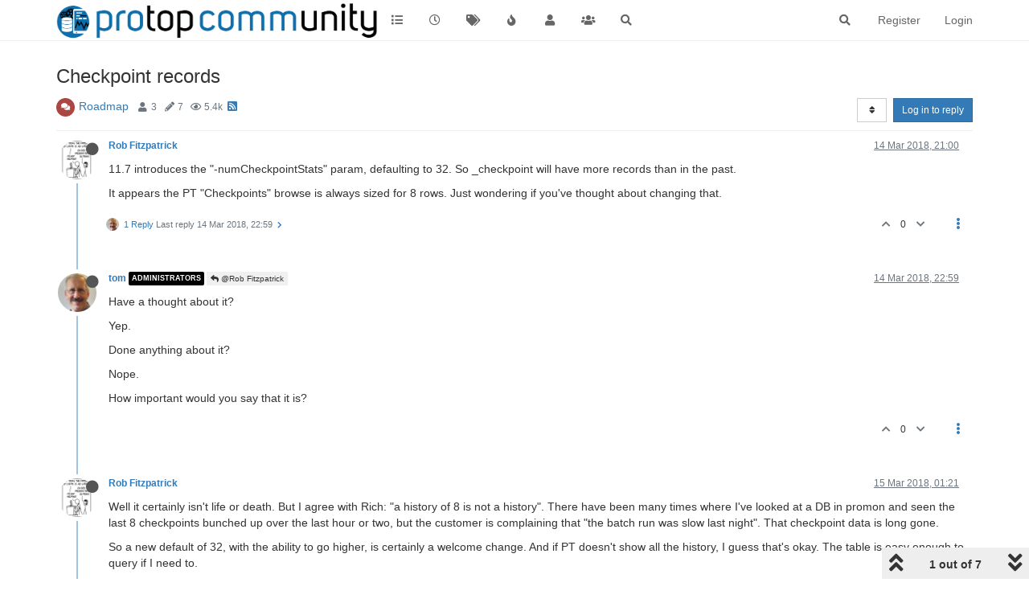

--- FILE ---
content_type: text/html; charset=utf-8
request_url: https://community.wss.com/topic/14/checkpoint-records/1
body_size: 72850
content:
<!DOCTYPE html>
<html lang="en-GB" data-dir="ltr" style="direction: ltr;"  >
<head>
	<title>Checkpoint records | ProTop Community</title>
	<meta name="viewport" content="width&#x3D;device-width, initial-scale&#x3D;1.0" />
	<meta name="content-type" content="text/html; charset=UTF-8" />
	<meta name="apple-mobile-web-app-capable" content="yes" />
	<meta name="mobile-web-app-capable" content="yes" />
	<meta property="og:site_name" content="ProTop Community" />
	<meta name="msapplication-badge" content="frequency=30; polling-uri=https://community.wss.com/sitemap.xml" />
	<meta name="theme-color" content="#ffffff" />
	<meta name="keywords" content="protop openedge db" />
	<meta name="msapplication-square150x150logo" content="/assets/uploads/system/site-logo.png?v=1518723504945" />
	<meta name="title" content="Checkpoint records" />
	<meta name="description" content="11.7 introduces the &quot;-numCheckpointStats&quot; param, defaulting to 32.  So _checkpoint will have more records than in the past. It appears the PT &quot;Checkpoints&quot; browse is always sized for 8 rows.  Just wondering if you&#x27;ve thought about changing that. " />
	<meta property="og:title" content="Checkpoint records" />
	<meta property="og:description" content="11.7 introduces the &quot;-numCheckpointStats&quot; param, defaulting to 32.  So _checkpoint will have more records than in the past. It appears the PT &quot;Checkpoints&quot; browse is always sized for 8 rows.  Just wondering if you&#x27;ve thought about changing that. " />
	<meta property="og:type" content="article" />
	<meta property="article:published_time" content="2018-03-14T21:00:32.609Z" />
	<meta property="article:modified_time" content="2018-09-04T11:40:42.439Z" />
	<meta property="article:section" content="Roadmap" />
	<meta property="og:image" content="https://community.wss.com/assets/uploads/profile/10-profileavatar.png" />
	<meta property="og:image:url" content="https://community.wss.com/assets/uploads/profile/10-profileavatar.png" />
	<meta property="og:image" content="https://community.wss.com/assets/uploads/system/site-logo.png?v=1518723504945" />
	<meta property="og:image:url" content="https://community.wss.com/assets/uploads/system/site-logo.png?v=1518723504945" />
	<meta property="og:image:width" content="1130" />
	<meta property="og:image:height" content="132" />
	<meta property="og:url" content="https://community.wss.com/topic/14/checkpoint-records/1" />
	
	<link rel="stylesheet" type="text/css" href="/assets/client.css?v=cg5jembuhoa" />
	<link rel="icon" type="image/x-icon" href="/assets/uploads/system/favicon.ico?v&#x3D;cg5jembuhoa" />
	<link rel="manifest" href="/manifest.webmanifest" crossorigin="use-credentials" />
	<link rel="search" type="application/opensearchdescription+xml" title="ProTop Community" href="/osd.xml" />
	<link rel="apple-touch-icon" href="/assets/uploads/system/touchicon-orig.png" />
	<link rel="icon" sizes="36x36" href="/assets/uploads/system/touchicon-36.png" />
	<link rel="icon" sizes="48x48" href="/assets/uploads/system/touchicon-48.png" />
	<link rel="icon" sizes="72x72" href="/assets/uploads/system/touchicon-72.png" />
	<link rel="icon" sizes="96x96" href="/assets/uploads/system/touchicon-96.png" />
	<link rel="icon" sizes="144x144" href="/assets/uploads/system/touchicon-144.png" />
	<link rel="icon" sizes="192x192" href="/assets/uploads/system/touchicon-192.png" />
	<link rel="prefetch" href="/assets/src/modules/composer.js?v&#x3D;cg5jembuhoa" />
	<link rel="prefetch" href="/assets/src/modules/composer/uploads.js?v&#x3D;cg5jembuhoa" />
	<link rel="prefetch" href="/assets/src/modules/composer/drafts.js?v&#x3D;cg5jembuhoa" />
	<link rel="prefetch" href="/assets/src/modules/composer/tags.js?v&#x3D;cg5jembuhoa" />
	<link rel="prefetch" href="/assets/src/modules/composer/categoryList.js?v&#x3D;cg5jembuhoa" />
	<link rel="prefetch" href="/assets/src/modules/composer/resize.js?v&#x3D;cg5jembuhoa" />
	<link rel="prefetch" href="/assets/src/modules/composer/autocomplete.js?v&#x3D;cg5jembuhoa" />
	<link rel="prefetch" href="/assets/templates/composer.tpl?v&#x3D;cg5jembuhoa" />
	<link rel="prefetch" href="/assets/language/en-GB/topic.json?v&#x3D;cg5jembuhoa" />
	<link rel="prefetch" href="/assets/language/en-GB/modules.json?v&#x3D;cg5jembuhoa" />
	<link rel="prefetch" href="/assets/language/en-GB/tags.json?v&#x3D;cg5jembuhoa" />
	<link rel="prefetch stylesheet" href="/plugins/nodebb-plugin-markdown/styles/railscasts.css" />
	<link rel="prefetch" href="/assets/src/modules/highlight.js?v&#x3D;cg5jembuhoa" />
	<link rel="prefetch" href="/assets/language/en-GB/markdown.json?v&#x3D;cg5jembuhoa" />
	<link rel="stylesheet" href="/plugins/nodebb-plugin-emoji/emoji/styles.css?v&#x3D;cg5jembuhoa" />
	<link rel="canonical" href="https://community.wss.com/topic/14/checkpoint-records" />
	<link rel="alternate" type="application/rss+xml" href="/topic/14.rss" />
	<link rel="up" href="https://community.wss.com/category/5/roadmap" />
	

	<script>
		var config = JSON.parse('{"relative_path":"","upload_url":"/assets/uploads","assetBaseUrl":"/assets","siteTitle":"ProTop Community","browserTitle":"ProTop Community","titleLayout":"&#123;pageTitle&#125; | &#123;browserTitle&#125;","showSiteTitle":false,"maintenanceMode":false,"minimumTitleLength":8,"maximumTitleLength":255,"minimumPostLength":2,"maximumPostLength":32767,"minimumTagsPerTopic":0,"maximumTagsPerTopic":5,"minimumTagLength":3,"maximumTagLength":15,"undoTimeout":10000,"useOutgoingLinksPage":false,"allowGuestHandles":false,"allowTopicsThumbnail":false,"usePagination":false,"disableChat":false,"disableChatMessageEditing":false,"maximumChatMessageLength":1000,"socketioTransports":["polling","websocket"],"socketioOrigins":"https://community.wss.com:*","websocketAddress":"","maxReconnectionAttempts":5,"reconnectionDelay":1500,"topicsPerPage":20,"postsPerPage":20,"maximumFileSize":2048,"theme:id":"nodebb-theme-persona","theme:src":"","defaultLang":"en-GB","userLang":"en-GB","loggedIn":false,"uid":-1,"cache-buster":"v=cg5jembuhoa","topicPostSort":"oldest_to_newest","categoryTopicSort":"oldest_to_newest","csrf_token":false,"searchEnabled":true,"searchDefaultInQuick":"titles","bootswatchSkin":"","enablePostHistory":true,"timeagoCutoff":30,"timeagoCodes":["af","am","ar","az-short","az","be","bg","bs","ca","cs","cy","da","de-short","de","dv","el","en-short","en","es-short","es","et","eu","fa-short","fa","fi","fr-short","fr","gl","he","hr","hu","hy","id","is","it-short","it","ja","jv","ko","ky","lt","lv","mk","nl","no","pl","pt-br-short","pt-br","pt-short","pt","ro","rs","ru","rw","si","sk","sl","sq","sr","sv","th","tr-short","tr","uk","ur","uz","vi","zh-CN","zh-TW"],"cookies":{"enabled":false,"message":"[[global:cookies.message]]","dismiss":"[[global:cookies.accept]]","link":"[[global:cookies.learn_more]]","link_url":"https:&#x2F;&#x2F;www.cookiesandyou.com"},"thumbs":{"size":512},"iconBackgrounds":["#f44336","#e91e63","#9c27b0","#673ab7","#3f51b5","#2196f3","#009688","#1b5e20","#33691e","#827717","#e65100","#ff5722","#795548","#607d8b"],"acpLang":"en-GB","topicSearchEnabled":false,"hideSubCategories":false,"hideCategoryLastPost":false,"enableQuickReply":false,"composer-default":{},"markdown":{"highlight":1,"highlightLinesLanguageList":[],"theme":"railscasts.css"},"emojiCustomFirst":false,"spam-be-gone":{}}');
		var app = {
			user: JSON.parse('{"uid":0,"username":"Guest","displayname":"Guest","userslug":"","fullname":"Guest","email":"","icon:text":"?","icon:bgColor":"#aaa","groupTitle":"","groupTitleArray":[],"status":"offline","reputation":0,"email:confirmed":false,"unreadData":{"":{},"new":{},"watched":{},"unreplied":{}},"isAdmin":false,"isGlobalMod":false,"isMod":false,"privileges":{"chat":false,"upload:post:image":false,"upload:post:file":false,"signature":false,"invite":false,"group:create":false,"search:content":false,"search:users":false,"search:tags":false,"view:users":true,"view:tags":true,"view:groups":true,"local:login":false,"ban":false,"view:users:info":false},"timeagoCode":"en","offline":true,"isEmailConfirmSent":false}')
		};
	</script>

	
	
</head>

<body class="page-topic page-topic-14 page-topic-checkpoint-records page-topic-category-5 page-topic-category-roadmap parent-category-5 page-status-200 user-guest skin-noskin">
	<nav id="menu" class="slideout-menu hidden">
		<div class="menu-profile">
	
</div>

<section class="menu-section" data-section="navigation">
	<h3 class="menu-section-title">Navigation</h3>
	<ul class="menu-section-list"></ul>
</section>


	</nav>
	<nav id="chats-menu" class="slideout-menu hidden">
		
	</nav>

	<main id="panel" class="slideout-panel">
		<nav class="navbar navbar-default navbar-fixed-top header" id="header-menu" component="navbar">
			<div class="container">
							<div class="navbar-header">
				<button type="button" class="navbar-toggle pull-left" id="mobile-menu">
					<span component="notifications/icon" class="notification-icon fa fa-fw fa-bell-o unread-count" data-content="0"></span>
					<i class="fa fa-lg fa-fw fa-bars"></i>
				</button>
				<button type="button" class="navbar-toggle hidden" id="mobile-chats">
					<span component="chat/icon" class="notification-icon fa fa-fw fa-comments unread-count" data-content="0"></span>
					<i class="fa fa-lg fa-comment-o"></i>
				</button>

				
				<a href="/">
					<img alt="" class=" forum-logo" src="/assets/uploads/system/site-logo.png?v=1518723504945?v=cg5jembuhoa" />
				</a>
				
				

				<div component="navbar/title" class="visible-xs hidden">
					<span></span>
				</div>
			</div>

			<div id="nav-dropdown" class="hidden-xs">
				
				
				<ul id="logged-out-menu" class="nav navbar-nav navbar-right">
					
					<li>
						<a href="/register">
							<i class="fa fa-pencil fa-fw hidden-sm hidden-md hidden-lg"></i>
							<span>Register</span>
						</a>
					</li>
					
					<li>
						<a href="/login">
							<i class="fa fa-sign-in fa-fw hidden-sm hidden-md hidden-lg"></i>
							<span>Login</span>
						</a>
					</li>
				</ul>
				
				
				<ul class="nav navbar-nav navbar-right">
					<li>
						<form id="search-form" class="navbar-form navbar-right hidden-xs" role="search" method="GET">
							<button id="search-button" type="button" class="btn btn-link"><i class="fa fa-search fa-fw" title="Search"></i></button>
							<div class="hidden" id="search-fields">
								<div class="form-group">
									<input autocomplete="off" type="text" class="form-control" placeholder="Search" name="query" value="">
									<a href="#"><i class="fa fa-gears fa-fw advanced-search-link"></i></a>
								</div>
								<button type="submit" class="btn btn-default hide">Search</button>
							</div>
						</form>
						<div id="quick-search-container" class="quick-search-container hidden">
							<div class="checkbox filter-category">
								<label>
									<input type="checkbox" checked><span class="name"></span>
								</label>
							</div>
							<div class="text-center loading-indicator"><i class="fa fa-spinner fa-spin"></i></div>
							<div class="quick-search-results-container"></div>
						</div>
					</li>
					<li class="visible-xs" id="search-menu">
						<a href="/search">
							<i class="fa fa-search fa-fw"></i> Search
						</a>
					</li>
				</ul>
				

				<ul class="nav navbar-nav navbar-right hidden-xs">
					<li>
						<a href="#" id="reconnect" class="hide" title="Looks like your connection to ProTop Community was lost, please wait while we try to reconnect.">
							<i class="fa fa-check"></i>
						</a>
					</li>
				</ul>

				<ul id="main-nav" class="nav navbar-nav">
					
					
					<li class="">
						<a class="navigation-link" href="&#x2F;categories" title="Categories" >
							
							<i class="fa fa-fw fa-list" data-content=""></i>
							

							
							<span class="visible-xs-inline">Categories</span>
							
						</a>
					</li>
					
					
					
					<li class="">
						<a class="navigation-link" href="&#x2F;recent" title="Recent" >
							
							<i class="fa fa-fw fa-clock-o" data-content=""></i>
							

							
							<span class="visible-xs-inline">Recent</span>
							
						</a>
					</li>
					
					
					
					<li class="">
						<a class="navigation-link" href="&#x2F;tags" title="Tags" >
							
							<i class="fa fa-fw fa-tags" data-content=""></i>
							

							
							<span class="visible-xs-inline">Tags</span>
							
						</a>
					</li>
					
					
					
					<li class="">
						<a class="navigation-link" href="&#x2F;popular" title="Popular" >
							
							<i class="fa fa-fw fa-fire" data-content=""></i>
							

							
							<span class="visible-xs-inline">Popular</span>
							
						</a>
					</li>
					
					
					
					<li class="">
						<a class="navigation-link" href="&#x2F;users" title="Users" >
							
							<i class="fa fa-fw fa-user" data-content=""></i>
							

							
							<span class="visible-xs-inline">Users</span>
							
						</a>
					</li>
					
					
					
					<li class="">
						<a class="navigation-link" href="&#x2F;groups" title="Groups" >
							
							<i class="fa fa-fw fa-group" data-content=""></i>
							

							
							<span class="visible-xs-inline">Groups</span>
							
						</a>
					</li>
					
					
					
					<li class="">
						<a class="navigation-link" href="&#x2F;search" title="Search" >
							
							<i class="fa fa-fw fa-search" data-content=""></i>
							

							
							<span class="visible-xs-inline">Search</span>
							
						</a>
					</li>
					
					
				</ul>

				
			</div>

			</div>
		</nav>
		<div class="container" id="content">
		<noscript>
    <div class="alert alert-danger">
        <p>
            Your browser does not seem to support JavaScript. As a result, your viewing experience will be diminished, and you have been placed in <strong>read-only mode</strong>.
        </p>
        <p>
            Please download a browser that supports JavaScript, or enable it if it's disabled (i.e. NoScript).
        </p>
    </div>
</noscript>
		
<div data-widget-area="header">
	
</div>
<div class="row">
	<div class="topic col-lg-12">
		<div class="topic-header">
			<h1 component="post/header" class="" itemprop="name">
				<span class="topic-title" component="topic/title">
					<span component="topic/labels">
						<i component="topic/scheduled" class="fa fa-clock-o hidden" title="Scheduled"></i>
						<i component="topic/pinned" class="fa fa-thumb-tack hidden" title="Pinned"></i>
						<i component="topic/locked" class="fa fa-lock hidden" title="Locked"></i>
						<i class="fa fa-arrow-circle-right hidden" title="Moved"></i>
						
					</span>
					Checkpoint records
				</span>
			</h1>

			<div class="topic-info clearfix">
				<div class="category-item inline-block">
					<div role="presentation" class="icon pull-left" style="background-color: #AB4642; color: #ffffff;">
						<i class="fa fa-fw fa-comments"></i>
					</div>
					<a href="/category/5/roadmap">Roadmap</a>
				</div>

				<div class="tags tag-list inline-block hidden-xs">
					
				</div>
				<div class="inline-block hidden-xs">
					<div class="stats text-muted">
	<i class="fa fa-fw fa-user" title="Posters"></i>
	<span title="3" class="human-readable-number">3</span>
</div>
<div class="stats text-muted">
	<i class="fa fa-fw fa-pencil" title="Posts"></i>
	<span component="topic/post-count" title="7" class="human-readable-number">7</span>
</div>
<div class="stats text-muted">
	<i class="fa fa-fw fa-eye" title="Views"></i>
	<span class="human-readable-number" title="5358">5358</span>
</div>
				</div>
				
				<a class="hidden-xs" target="_blank" href="/topic/14.rss"><i class="fa fa-rss-square"></i></a>
				
				<div component="topic/browsing-users" class="inline-block hidden-xs">
	
</div>

				<div class="topic-main-buttons pull-right inline-block">
	<span class="loading-indicator btn pull-left hidden" done="0">
		<span class="hidden-xs">Loading More Posts</span> <i class="fa fa-refresh fa-spin"></i>
	</span>

	

	

	<div title="Sort by" class="btn-group bottom-sheet hidden-xs" component="thread/sort">
	<button class="btn btn-sm btn-default dropdown-toggle" data-toggle="dropdown" type="button">
	<span><i class="fa fa-fw fa-sort"></i></span></button>
	<ul class="dropdown-menu dropdown-menu-right">
		<li><a href="#" class="oldest_to_newest" data-sort="oldest_to_newest"><i class="fa fa-fw"></i> Oldest to Newest</a></li>
		<li><a href="#" class="newest_to_oldest" data-sort="newest_to_oldest"><i class="fa fa-fw"></i> Newest to Oldest</a></li>
		<li><a href="#" class="most_votes" data-sort="most_votes"><i class="fa fa-fw"></i> Most Votes</a></li>
	</ul>
</div>


	<div class="inline-block">
	
	</div>
	<div component="topic/reply/container" class="btn-group action-bar bottom-sheet hidden">
	<a href="/compose?tid=14&title=Checkpoint records" class="btn btn-sm btn-primary" component="topic/reply" data-ajaxify="false" role="button"><i class="fa fa-reply visible-xs-inline"></i><span class="visible-sm-inline visible-md-inline visible-lg-inline"> Reply</span></a>
	<button type="button" class="btn btn-sm btn-primary dropdown-toggle" data-toggle="dropdown">
		<span class="caret"></span>
	</button>
	<ul class="dropdown-menu pull-right" role="menu">
		<li><a href="#" component="topic/reply-as-topic">Reply as topic</a></li>
	</ul>
</div>




<a component="topic/reply/guest" href="/login" class="btn btn-sm btn-primary">Log in to reply</a>


</div>

			</div>
		</div>
		

		
		<div component="topic/deleted/message" class="alert alert-warning hidden clearfix">
    <span class="pull-left">This topic has been deleted. Only users with topic management privileges can see it.</span>
    <span class="pull-right">
        
    </span>
</div>
		

		<ul component="topic" class="posts timeline" data-tid="14" data-cid="5">
			
				<li component="post" class="  topic-owner-post" data-index="0" data-pid="48" data-uid="10" data-timestamp="1521061232609" data-username="Rob Fitzpatrick" data-userslug="rob-fitzpatrick" itemscope itemtype="http://schema.org/Comment">
					<a component="post/anchor" data-index="0" id="0"></a>

					<meta itemprop="datePublished" content="2018-03-14T21:00:32.609Z">
					<meta itemprop="dateModified" content="">

					<div class="clearfix post-header">
	<div class="icon pull-left">
		<a href="/user/rob-fitzpatrick">
			<img class="avatar  avatar-sm2x avatar-rounded" alt="Rob Fitzpatrick" title="Rob Fitzpatrick" data-uid="10" loading="lazy" component="user/picture" src="/assets/uploads/profile/10-profileavatar.png" style="" />
			<i component="user/status" class="fa fa-circle status offline" title="Offline"></i>
		</a>
	</div>

	<small class="pull-left">
		<strong>
			<a href="/user/rob-fitzpatrick" itemprop="author" data-username="Rob Fitzpatrick" data-uid="10">Rob Fitzpatrick</a>
		</strong>

		

		

		<span class="visible-xs-inline-block visible-sm-inline-block visible-md-inline-block visible-lg-inline-block">
			

			<span>
				
			</span>
		</span>

	</small>
	<small class="pull-right">
		<span class="bookmarked"><i class="fa fa-bookmark-o"></i></span>
	</small>
	<small class="pull-right">
		<i component="post/edit-indicator" class="fa fa-pencil-square edit-icon hidden"></i>

		<small data-editor="" component="post/editor" class="hidden">last edited by  <span class="timeago" title=""></span></small>

		<span class="visible-xs-inline-block visible-sm-inline-block visible-md-inline-block visible-lg-inline-block">
			<a class="permalink" href="/post/48"><span class="timeago" title="2018-03-14T21:00:32.609Z"></span></a>
		</span>
	</small>
</div>

<br />

<div class="content" component="post/content" itemprop="text">
	<p dir="auto">11.7 introduces the "-numCheckpointStats" param, defaulting to 32.  So _checkpoint will have more records than in the past.</p>
<p dir="auto">It appears the PT "Checkpoints" browse is always sized for 8 rows.  Just wondering if you've thought about changing that.</p>

</div>

<div class="post-footer">
	

	<div class="clearfix">
	
	<a component="post/reply-count" data-target-component="post/replies/container" href="#" class="threaded-replies no-select pull-left ">
		<span component="post/reply-count/avatars" class="avatars ">
			
			<img class="avatar  avatar-xs avatar-rounded" alt="tom" title="tom" data-uid="3" loading="lazy" component="avatar/picture" src="/assets/uploads/profile/3-profileavatar.png" style="" />
			
		</span>

		<span class="replies-count" component="post/reply-count/text" data-replies="1">1 Reply</span>
		<span class="replies-last hidden-xs">Last reply <span class="timeago" title="2018-03-14T22:59:41.715Z"></span></span>

		<i class="fa fa-fw fa-chevron-right" component="post/replies/open"></i>
		<i class="fa fa-fw fa-chevron-down hidden" component="post/replies/close"></i>
		<i class="fa fa-fw fa-spin fa-spinner hidden" component="post/replies/loading"></i>
	</a>
	

	<small class="pull-right">
		<span class="post-tools">
			<a component="post/reply" href="#" class="no-select hidden">Reply</a>
			<a component="post/quote" href="#" class="no-select hidden">Quote</a>
		</span>

		
		<span class="votes">
			<a component="post/upvote" href="#" class="">
				<i class="fa fa-chevron-up"></i>
			</a>

			<span component="post/vote-count" data-votes="0">0</span>

			
			<a component="post/downvote" href="#" class="">
				<i class="fa fa-chevron-down"></i>
			</a>
			
		</span>
		

		<span component="post/tools" class="dropdown moderator-tools bottom-sheet ">
	<a href="#" data-toggle="dropdown" data-ajaxify="false"><i class="fa fa-fw fa-ellipsis-v"></i></a>
	<ul class="dropdown-menu dropdown-menu-right" role="menu"></ul>
</span>

	</small>
	</div>
	<div component="post/replies/container"></div>
</div>
				</li>
				
			
				<li component="post" class="  " data-index="1" data-pid="49" data-uid="3" data-timestamp="1521068381715" data-username="tom" data-userslug="tom" itemscope itemtype="http://schema.org/Comment">
					<a component="post/anchor" data-index="1" id="1"></a>

					<meta itemprop="datePublished" content="2018-03-14T22:59:41.715Z">
					<meta itemprop="dateModified" content="">

					<div class="clearfix post-header">
	<div class="icon pull-left">
		<a href="/user/tom">
			<img class="avatar  avatar-sm2x avatar-rounded" alt="tom" title="tom" data-uid="3" loading="lazy" component="user/picture" src="/assets/uploads/profile/3-profileavatar.png" style="" />
			<i component="user/status" class="fa fa-circle status offline" title="Offline"></i>
		</a>
	</div>

	<small class="pull-left">
		<strong>
			<a href="/user/tom" itemprop="author" data-username="tom" data-uid="3">tom</a>
		</strong>

		

<a href="/groups/administrators"><small class="label group-label inline-block" style="color:#ffffff;background-color: #000000;">administrators</small></a>



		

		<span class="visible-xs-inline-block visible-sm-inline-block visible-md-inline-block visible-lg-inline-block">
			
			<a component="post/parent" class="btn btn-xs btn-default hidden-xs" data-topid="48" href="/post/48"><i class="fa fa-reply"></i> @Rob Fitzpatrick</a>
			

			<span>
				
			</span>
		</span>

	</small>
	<small class="pull-right">
		<span class="bookmarked"><i class="fa fa-bookmark-o"></i></span>
	</small>
	<small class="pull-right">
		<i component="post/edit-indicator" class="fa fa-pencil-square edit-icon hidden"></i>

		<small data-editor="" component="post/editor" class="hidden">last edited by  <span class="timeago" title=""></span></small>

		<span class="visible-xs-inline-block visible-sm-inline-block visible-md-inline-block visible-lg-inline-block">
			<a class="permalink" href="/post/49"><span class="timeago" title="2018-03-14T22:59:41.715Z"></span></a>
		</span>
	</small>
</div>

<br />

<div class="content" component="post/content" itemprop="text">
	<p dir="auto">Have a thought about it?</p>
<p dir="auto">Yep.</p>
<p dir="auto">Done anything about it?</p>
<p dir="auto">Nope.</p>
<p dir="auto">How important would you say that it is?</p>

</div>

<div class="post-footer">
	

	<div class="clearfix">
	
	<a component="post/reply-count" data-target-component="post/replies/container" href="#" class="threaded-replies no-select pull-left hidden">
		<span component="post/reply-count/avatars" class="avatars ">
			
		</span>

		<span class="replies-count" component="post/reply-count/text" data-replies="0">1 Reply</span>
		<span class="replies-last hidden-xs">Last reply <span class="timeago" title=""></span></span>

		<i class="fa fa-fw fa-chevron-right" component="post/replies/open"></i>
		<i class="fa fa-fw fa-chevron-down hidden" component="post/replies/close"></i>
		<i class="fa fa-fw fa-spin fa-spinner hidden" component="post/replies/loading"></i>
	</a>
	

	<small class="pull-right">
		<span class="post-tools">
			<a component="post/reply" href="#" class="no-select hidden">Reply</a>
			<a component="post/quote" href="#" class="no-select hidden">Quote</a>
		</span>

		
		<span class="votes">
			<a component="post/upvote" href="#" class="">
				<i class="fa fa-chevron-up"></i>
			</a>

			<span component="post/vote-count" data-votes="0">0</span>

			
			<a component="post/downvote" href="#" class="">
				<i class="fa fa-chevron-down"></i>
			</a>
			
		</span>
		

		<span component="post/tools" class="dropdown moderator-tools bottom-sheet ">
	<a href="#" data-toggle="dropdown" data-ajaxify="false"><i class="fa fa-fw fa-ellipsis-v"></i></a>
	<ul class="dropdown-menu dropdown-menu-right" role="menu"></ul>
</span>

	</small>
	</div>
	<div component="post/replies/container"></div>
</div>
				</li>
				
			
				<li component="post" class="  topic-owner-post" data-index="2" data-pid="52" data-uid="10" data-timestamp="1521076906802" data-username="Rob Fitzpatrick" data-userslug="rob-fitzpatrick" itemscope itemtype="http://schema.org/Comment">
					<a component="post/anchor" data-index="2" id="2"></a>

					<meta itemprop="datePublished" content="2018-03-15T01:21:46.802Z">
					<meta itemprop="dateModified" content="">

					<div class="clearfix post-header">
	<div class="icon pull-left">
		<a href="/user/rob-fitzpatrick">
			<img class="avatar  avatar-sm2x avatar-rounded" alt="Rob Fitzpatrick" title="Rob Fitzpatrick" data-uid="10" loading="lazy" component="user/picture" src="/assets/uploads/profile/10-profileavatar.png" style="" />
			<i component="user/status" class="fa fa-circle status offline" title="Offline"></i>
		</a>
	</div>

	<small class="pull-left">
		<strong>
			<a href="/user/rob-fitzpatrick" itemprop="author" data-username="Rob Fitzpatrick" data-uid="10">Rob Fitzpatrick</a>
		</strong>

		

		

		<span class="visible-xs-inline-block visible-sm-inline-block visible-md-inline-block visible-lg-inline-block">
			

			<span>
				
			</span>
		</span>

	</small>
	<small class="pull-right">
		<span class="bookmarked"><i class="fa fa-bookmark-o"></i></span>
	</small>
	<small class="pull-right">
		<i component="post/edit-indicator" class="fa fa-pencil-square edit-icon hidden"></i>

		<small data-editor="" component="post/editor" class="hidden">last edited by  <span class="timeago" title=""></span></small>

		<span class="visible-xs-inline-block visible-sm-inline-block visible-md-inline-block visible-lg-inline-block">
			<a class="permalink" href="/post/52"><span class="timeago" title="2018-03-15T01:21:46.802Z"></span></a>
		</span>
	</small>
</div>

<br />

<div class="content" component="post/content" itemprop="text">
	<p dir="auto">Well it certainly isn't life or death.  But I agree with Rich: "a history of 8 is not a history".  There have been many times where I've looked at a DB in promon and seen the last 8 checkpoints bunched up over the last hour or two, but the customer is complaining that "the batch run was slow last night".  That checkpoint data is long gone.</p>
<p dir="auto">So a new default of 32, with the ability to go higher, is certainly a welcome change.  And if PT doesn't show all the history, I guess that's okay.  The table is easy enough to query if I need to.</p>

</div>

<div class="post-footer">
	

	<div class="clearfix">
	
	<a component="post/reply-count" data-target-component="post/replies/container" href="#" class="threaded-replies no-select pull-left ">
		<span component="post/reply-count/avatars" class="avatars ">
			
			<img class="avatar  avatar-xs avatar-rounded" alt="tom" title="tom" data-uid="3" loading="lazy" component="avatar/picture" src="/assets/uploads/profile/3-profileavatar.png" style="" />
			
		</span>

		<span class="replies-count" component="post/reply-count/text" data-replies="1">1 Reply</span>
		<span class="replies-last hidden-xs">Last reply <span class="timeago" title="2018-03-15T13:27:07.808Z"></span></span>

		<i class="fa fa-fw fa-chevron-right" component="post/replies/open"></i>
		<i class="fa fa-fw fa-chevron-down hidden" component="post/replies/close"></i>
		<i class="fa fa-fw fa-spin fa-spinner hidden" component="post/replies/loading"></i>
	</a>
	

	<small class="pull-right">
		<span class="post-tools">
			<a component="post/reply" href="#" class="no-select hidden">Reply</a>
			<a component="post/quote" href="#" class="no-select hidden">Quote</a>
		</span>

		
		<span class="votes">
			<a component="post/upvote" href="#" class="">
				<i class="fa fa-chevron-up"></i>
			</a>

			<span component="post/vote-count" data-votes="0">0</span>

			
			<a component="post/downvote" href="#" class="">
				<i class="fa fa-chevron-down"></i>
			</a>
			
		</span>
		

		<span component="post/tools" class="dropdown moderator-tools bottom-sheet ">
	<a href="#" data-toggle="dropdown" data-ajaxify="false"><i class="fa fa-fw fa-ellipsis-v"></i></a>
	<ul class="dropdown-menu dropdown-menu-right" role="menu"></ul>
</span>

	</small>
	</div>
	<div component="post/replies/container"></div>
</div>
				</li>
				
			
				<li component="post" class="  " data-index="3" data-pid="53" data-uid="3" data-timestamp="1521120427808" data-username="tom" data-userslug="tom" itemscope itemtype="http://schema.org/Comment">
					<a component="post/anchor" data-index="3" id="3"></a>

					<meta itemprop="datePublished" content="2018-03-15T13:27:07.808Z">
					<meta itemprop="dateModified" content="">

					<div class="clearfix post-header">
	<div class="icon pull-left">
		<a href="/user/tom">
			<img class="avatar  avatar-sm2x avatar-rounded" alt="tom" title="tom" data-uid="3" loading="lazy" component="user/picture" src="/assets/uploads/profile/3-profileavatar.png" style="" />
			<i component="user/status" class="fa fa-circle status offline" title="Offline"></i>
		</a>
	</div>

	<small class="pull-left">
		<strong>
			<a href="/user/tom" itemprop="author" data-username="tom" data-uid="3">tom</a>
		</strong>

		

<a href="/groups/administrators"><small class="label group-label inline-block" style="color:#ffffff;background-color: #000000;">administrators</small></a>



		

		<span class="visible-xs-inline-block visible-sm-inline-block visible-md-inline-block visible-lg-inline-block">
			
			<a component="post/parent" class="btn btn-xs btn-default hidden-xs" data-topid="52" href="/post/52"><i class="fa fa-reply"></i> @Rob Fitzpatrick</a>
			

			<span>
				
			</span>
		</span>

	</small>
	<small class="pull-right">
		<span class="bookmarked"><i class="fa fa-bookmark-o"></i></span>
	</small>
	<small class="pull-right">
		<i component="post/edit-indicator" class="fa fa-pencil-square edit-icon hidden"></i>

		<small data-editor="" component="post/editor" class="hidden">last edited by  <span class="timeago" title=""></span></small>

		<span class="visible-xs-inline-block visible-sm-inline-block visible-md-inline-block visible-lg-inline-block">
			<a class="permalink" href="/post/53"><span class="timeago" title="2018-03-15T13:27:07.808Z"></span></a>
		</span>
	</small>
</div>

<br />

<div class="content" component="post/content" itemprop="text">
	<p dir="auto">The ChUI ProTop is mostly focused on what is going on right now.  Historical data is presented on the web portal.</p>
<p dir="auto">Of course the portal doesn't currently have a lot of checkpoint oriented data.  I'd be interested in how you might want to visualize historical checkpoint data.</p>

</div>

<div class="post-footer">
	

	<div class="clearfix">
	
	<a component="post/reply-count" data-target-component="post/replies/container" href="#" class="threaded-replies no-select pull-left hidden">
		<span component="post/reply-count/avatars" class="avatars ">
			
		</span>

		<span class="replies-count" component="post/reply-count/text" data-replies="0">1 Reply</span>
		<span class="replies-last hidden-xs">Last reply <span class="timeago" title=""></span></span>

		<i class="fa fa-fw fa-chevron-right" component="post/replies/open"></i>
		<i class="fa fa-fw fa-chevron-down hidden" component="post/replies/close"></i>
		<i class="fa fa-fw fa-spin fa-spinner hidden" component="post/replies/loading"></i>
	</a>
	

	<small class="pull-right">
		<span class="post-tools">
			<a component="post/reply" href="#" class="no-select hidden">Reply</a>
			<a component="post/quote" href="#" class="no-select hidden">Quote</a>
		</span>

		
		<span class="votes">
			<a component="post/upvote" href="#" class="">
				<i class="fa fa-chevron-up"></i>
			</a>

			<span component="post/vote-count" data-votes="0">0</span>

			
			<a component="post/downvote" href="#" class="">
				<i class="fa fa-chevron-down"></i>
			</a>
			
		</span>
		

		<span component="post/tools" class="dropdown moderator-tools bottom-sheet ">
	<a href="#" data-toggle="dropdown" data-ajaxify="false"><i class="fa fa-fw fa-ellipsis-v"></i></a>
	<ul class="dropdown-menu dropdown-menu-right" role="menu"></ul>
</span>

	</small>
	</div>
	<div component="post/replies/container"></div>
</div>
				</li>
				
			
				<li component="post" class="  topic-owner-post" data-index="4" data-pid="54" data-uid="10" data-timestamp="1521129109459" data-username="Rob Fitzpatrick" data-userslug="rob-fitzpatrick" itemscope itemtype="http://schema.org/Comment">
					<a component="post/anchor" data-index="4" id="4"></a>

					<meta itemprop="datePublished" content="2018-03-15T15:51:49.459Z">
					<meta itemprop="dateModified" content="">

					<div class="clearfix post-header">
	<div class="icon pull-left">
		<a href="/user/rob-fitzpatrick">
			<img class="avatar  avatar-sm2x avatar-rounded" alt="Rob Fitzpatrick" title="Rob Fitzpatrick" data-uid="10" loading="lazy" component="user/picture" src="/assets/uploads/profile/10-profileavatar.png" style="" />
			<i component="user/status" class="fa fa-circle status offline" title="Offline"></i>
		</a>
	</div>

	<small class="pull-left">
		<strong>
			<a href="/user/rob-fitzpatrick" itemprop="author" data-username="Rob Fitzpatrick" data-uid="10">Rob Fitzpatrick</a>
		</strong>

		

		

		<span class="visible-xs-inline-block visible-sm-inline-block visible-md-inline-block visible-lg-inline-block">
			

			<span>
				
			</span>
		</span>

	</small>
	<small class="pull-right">
		<span class="bookmarked"><i class="fa fa-bookmark-o"></i></span>
	</small>
	<small class="pull-right">
		<i component="post/edit-indicator" class="fa fa-pencil-square edit-icon hidden"></i>

		<small data-editor="" component="post/editor" class="hidden">last edited by  <span class="timeago" title=""></span></small>

		<span class="visible-xs-inline-block visible-sm-inline-block visible-md-inline-block visible-lg-inline-block">
			<a class="permalink" href="/post/54"><span class="timeago" title="2018-03-15T15:51:49.459Z"></span></a>
		</span>
	</small>
</div>

<br />

<div class="content" component="post/content" itemprop="text">
	<p dir="auto">I think the key metrics are length (say, in minutes), buffers flushed, duration, and sync time.</p>
<p dir="auto">So that could be shown as four separate graphs.  Or, given the three-across layout of the portal, you could have a "Checkpoints" row with a graph for length, one for buffers flushed, and then a dual-axis graph for duration and sync time.</p>
<p dir="auto">I think the existing grafana graphs are appropriate for this data, as they are for the other metrics.</p>

</div>

<div class="post-footer">
	

	<div class="clearfix">
	
	<a component="post/reply-count" data-target-component="post/replies/container" href="#" class="threaded-replies no-select pull-left hidden">
		<span component="post/reply-count/avatars" class="avatars ">
			
		</span>

		<span class="replies-count" component="post/reply-count/text" data-replies="0">1 Reply</span>
		<span class="replies-last hidden-xs">Last reply <span class="timeago" title=""></span></span>

		<i class="fa fa-fw fa-chevron-right" component="post/replies/open"></i>
		<i class="fa fa-fw fa-chevron-down hidden" component="post/replies/close"></i>
		<i class="fa fa-fw fa-spin fa-spinner hidden" component="post/replies/loading"></i>
	</a>
	

	<small class="pull-right">
		<span class="post-tools">
			<a component="post/reply" href="#" class="no-select hidden">Reply</a>
			<a component="post/quote" href="#" class="no-select hidden">Quote</a>
		</span>

		
		<span class="votes">
			<a component="post/upvote" href="#" class="">
				<i class="fa fa-chevron-up"></i>
			</a>

			<span component="post/vote-count" data-votes="0">0</span>

			
			<a component="post/downvote" href="#" class="">
				<i class="fa fa-chevron-down"></i>
			</a>
			
		</span>
		

		<span component="post/tools" class="dropdown moderator-tools bottom-sheet ">
	<a href="#" data-toggle="dropdown" data-ajaxify="false"><i class="fa fa-fw fa-ellipsis-v"></i></a>
	<ul class="dropdown-menu dropdown-menu-right" role="menu"></ul>
</span>

	</small>
	</div>
	<div component="post/replies/container"></div>
</div>
				</li>
				
			
				<li component="post" class="  " data-index="5" data-pid="76" data-uid="3" data-timestamp="1521207712035" data-username="tom" data-userslug="tom" itemscope itemtype="http://schema.org/Comment">
					<a component="post/anchor" data-index="5" id="5"></a>

					<meta itemprop="datePublished" content="2018-03-16T13:41:52.035Z">
					<meta itemprop="dateModified" content="">

					<div class="clearfix post-header">
	<div class="icon pull-left">
		<a href="/user/tom">
			<img class="avatar  avatar-sm2x avatar-rounded" alt="tom" title="tom" data-uid="3" loading="lazy" component="user/picture" src="/assets/uploads/profile/3-profileavatar.png" style="" />
			<i component="user/status" class="fa fa-circle status offline" title="Offline"></i>
		</a>
	</div>

	<small class="pull-left">
		<strong>
			<a href="/user/tom" itemprop="author" data-username="tom" data-uid="3">tom</a>
		</strong>

		

<a href="/groups/administrators"><small class="label group-label inline-block" style="color:#ffffff;background-color: #000000;">administrators</small></a>



		

		<span class="visible-xs-inline-block visible-sm-inline-block visible-md-inline-block visible-lg-inline-block">
			

			<span>
				
			</span>
		</span>

	</small>
	<small class="pull-right">
		<span class="bookmarked"><i class="fa fa-bookmark-o"></i></span>
	</small>
	<small class="pull-right">
		<i component="post/edit-indicator" class="fa fa-pencil-square edit-icon hidden"></i>

		<small data-editor="" component="post/editor" class="hidden">last edited by  <span class="timeago" title=""></span></small>

		<span class="visible-xs-inline-block visible-sm-inline-block visible-md-inline-block visible-lg-inline-block">
			<a class="permalink" href="/post/76"><span class="timeago" title="2018-03-16T13:41:52.035Z"></span></a>
		</span>
	</small>
</div>

<br />

<div class="content" component="post/content" itemprop="text">
	<p dir="auto">That makes sense.</p>
<p dir="auto">Thanks!</p>

</div>

<div class="post-footer">
	

	<div class="clearfix">
	
	<a component="post/reply-count" data-target-component="post/replies/container" href="#" class="threaded-replies no-select pull-left hidden">
		<span component="post/reply-count/avatars" class="avatars ">
			
		</span>

		<span class="replies-count" component="post/reply-count/text" data-replies="0">1 Reply</span>
		<span class="replies-last hidden-xs">Last reply <span class="timeago" title=""></span></span>

		<i class="fa fa-fw fa-chevron-right" component="post/replies/open"></i>
		<i class="fa fa-fw fa-chevron-down hidden" component="post/replies/close"></i>
		<i class="fa fa-fw fa-spin fa-spinner hidden" component="post/replies/loading"></i>
	</a>
	

	<small class="pull-right">
		<span class="post-tools">
			<a component="post/reply" href="#" class="no-select hidden">Reply</a>
			<a component="post/quote" href="#" class="no-select hidden">Quote</a>
		</span>

		
		<span class="votes">
			<a component="post/upvote" href="#" class="">
				<i class="fa fa-chevron-up"></i>
			</a>

			<span component="post/vote-count" data-votes="0">0</span>

			
			<a component="post/downvote" href="#" class="">
				<i class="fa fa-chevron-down"></i>
			</a>
			
		</span>
		

		<span component="post/tools" class="dropdown moderator-tools bottom-sheet ">
	<a href="#" data-toggle="dropdown" data-ajaxify="false"><i class="fa fa-fw fa-ellipsis-v"></i></a>
	<ul class="dropdown-menu dropdown-menu-right" role="menu"></ul>
</span>

	</small>
	</div>
	<div component="post/replies/container"></div>
</div>
				</li>
				
			
				<li component="post" class="  " data-index="6" data-pid="195" data-uid="105" data-timestamp="1536061242439" data-username="Rohan" data-userslug="rohan" itemscope itemtype="http://schema.org/Comment">
					<a component="post/anchor" data-index="6" id="6"></a>

					<meta itemprop="datePublished" content="2018-09-04T11:40:42.439Z">
					<meta itemprop="dateModified" content="">

					<div class="clearfix post-header">
	<div class="icon pull-left">
		<a href="/user/rohan">
			<span class="avatar  avatar-sm2x avatar-rounded" alt="Rohan" title="Rohan" data-uid="105" loading="lazy" component="user/picture" style="background-color: #f44336;">R</span>
			<i component="user/status" class="fa fa-circle status offline" title="Offline"></i>
		</a>
	</div>

	<small class="pull-left">
		<strong>
			<a href="/user/rohan" itemprop="author" data-username="Rohan" data-uid="105">Rohan</a>
		</strong>

		

		

		<span class="visible-xs-inline-block visible-sm-inline-block visible-md-inline-block visible-lg-inline-block">
			

			<span>
				
			</span>
		</span>

	</small>
	<small class="pull-right">
		<span class="bookmarked"><i class="fa fa-bookmark-o"></i></span>
	</small>
	<small class="pull-right">
		<i component="post/edit-indicator" class="fa fa-pencil-square edit-icon hidden"></i>

		<small data-editor="" component="post/editor" class="hidden">last edited by  <span class="timeago" title=""></span></small>

		<span class="visible-xs-inline-block visible-sm-inline-block visible-md-inline-block visible-lg-inline-block">
			<a class="permalink" href="/post/195"><span class="timeago" title="2018-09-04T11:40:42.439Z"></span></a>
		</span>
	</small>
</div>

<br />

<div class="content" component="post/content" itemprop="text">
	<p dir="auto">I would like to see historical Checkpoint information on the portal.<br />
It would help to verify changes to biclustersize</p>

</div>

<div class="post-footer">
	

	<div class="clearfix">
	
	<a component="post/reply-count" data-target-component="post/replies/container" href="#" class="threaded-replies no-select pull-left hidden">
		<span component="post/reply-count/avatars" class="avatars ">
			
		</span>

		<span class="replies-count" component="post/reply-count/text" data-replies="0">1 Reply</span>
		<span class="replies-last hidden-xs">Last reply <span class="timeago" title=""></span></span>

		<i class="fa fa-fw fa-chevron-right" component="post/replies/open"></i>
		<i class="fa fa-fw fa-chevron-down hidden" component="post/replies/close"></i>
		<i class="fa fa-fw fa-spin fa-spinner hidden" component="post/replies/loading"></i>
	</a>
	

	<small class="pull-right">
		<span class="post-tools">
			<a component="post/reply" href="#" class="no-select hidden">Reply</a>
			<a component="post/quote" href="#" class="no-select hidden">Quote</a>
		</span>

		
		<span class="votes">
			<a component="post/upvote" href="#" class="">
				<i class="fa fa-chevron-up"></i>
			</a>

			<span component="post/vote-count" data-votes="0">0</span>

			
			<a component="post/downvote" href="#" class="">
				<i class="fa fa-chevron-down"></i>
			</a>
			
		</span>
		

		<span component="post/tools" class="dropdown moderator-tools bottom-sheet ">
	<a href="#" data-toggle="dropdown" data-ajaxify="false"><i class="fa fa-fw fa-ellipsis-v"></i></a>
	<ul class="dropdown-menu dropdown-menu-right" role="menu"></ul>
</span>

	</small>
	</div>
	<div component="post/replies/container"></div>
</div>
				</li>
				
			
		</ul>

		

		

		<div class="pagination-block text-center">
    <div class="progress-bar"></div>
    <div class="wrapper dropup">
        <i class="fa fa-2x fa-angle-double-up pointer fa-fw pagetop"></i>

        <a href="#" class="dropdown-toggle" data-toggle="dropdown">
            <span class="pagination-text"></span>
        </a>

        <i class="fa fa-2x fa-angle-double-down pointer fa-fw pagebottom"></i>
        <ul class="dropdown-menu dropdown-menu-right" role="menu">
            <li>
                <div class="row">
                    <div class="col-xs-8 post-content"></div>
                    <div class="col-xs-4 text-right">
                        <div class="scroller-content">
                            <span class="pointer pagetop">First post <i class="fa fa-angle-double-up"></i></span>
                            <div class="scroller-container">
                                <div class="scroller-thumb">
                                    <span class="thumb-text"></span>
                                    <div class="scroller-thumb-icon"></div>
                                </div>
                            </div>
                            <span class="pointer pagebottom">Last post <i class="fa fa-angle-double-down"></i></span>
                        </div>
                    </div>
                </div>
                <input type="text" class="form-control" id="indexInput" placeholder="Enter index">
            </li>
        </ul>
    </div>
</div>
	</div>
	<div data-widget-area="sidebar" class="col-lg-3 col-sm-12 hidden">
		
	</div>
</div>

<div data-widget-area="footer">
	
</div>


<noscript>
	<div component="pagination" class="text-center pagination-container hidden">
	<ul class="pagination hidden-xs">
		<li class="previous pull-left disabled">
			<a href="?" data-page="1"><i class="fa fa-chevron-left"></i> </a>
		</li>

		

		<li class="next pull-right disabled">
			<a href="?" data-page="1"> <i class="fa fa-chevron-right"></i></a>
		</li>
	</ul>

	<ul class="pagination hidden-sm hidden-md hidden-lg">
		<li class="first disabled">
			<a href="?" data-page="1"><i class="fa fa-fast-backward"></i> </a>
		</li>

		<li class="previous disabled">
			<a href="?" data-page="1"><i class="fa fa-chevron-left"></i> </a>
		</li>

		<li component="pagination/select-page" class="page select-page">
			<a href="#">1 / 1</a>
		</li>

		<li class="next disabled">
			<a href="?" data-page="1"> <i class="fa fa-chevron-right"></i></a>
		</li>

		<li class="last disabled">
			<a href="?" data-page="1"><i class="fa fa-fast-forward"></i> </a>
		</li>
	</ul>
</div>
</noscript>

<script id="ajaxify-data" type="application/json">{"cid":5,"lastposttime":1536061242439,"mainPid":48,"postcount":7,"slug":"14/checkpoint-records","tid":14,"timestamp":1521061232609,"title":"Checkpoint records","uid":10,"viewcount":5358,"teaserPid":"195","postercount":3,"deleted":0,"locked":0,"pinned":0,"pinExpiry":0,"upvotes":0,"downvotes":0,"deleterUid":0,"titleRaw":"Checkpoint records","timestampISO":"2018-03-14T21:00:32.609Z","scheduled":false,"lastposttimeISO":"2018-09-04T11:40:42.439Z","pinExpiryISO":"","votes":0,"tags":[],"thumbs":[],"posts":[{"content":"<p dir=\"auto\">11.7 introduces the \"-numCheckpointStats\" param, defaulting to 32.  So _checkpoint will have more records than in the past.<\/p>\n<p dir=\"auto\">It appears the PT \"Checkpoints\" browse is always sized for 8 rows.  Just wondering if you've thought about changing that.<\/p>\n","pid":48,"tid":14,"timestamp":1521061232609,"uid":10,"replies":{"hasMore":false,"users":[{"uid":3,"username":"tom","userslug":"tom","picture":"/assets/uploads/profile/3-profileavatar.png","fullname":"Tom Bascom","displayname":"tom","icon:text":"T","icon:bgColor":"#f44336"}],"text":"[[topic:one_reply_to_this_post]]","count":1,"timestampISO":"2018-03-14T22:59:41.715Z"},"deleted":0,"upvotes":0,"downvotes":0,"deleterUid":0,"edited":0,"bookmarks":0,"votes":0,"timestampISO":"2018-03-14T21:00:32.609Z","editedISO":"","index":0,"user":{"uid":10,"username":"Rob Fitzpatrick","userslug":"rob-fitzpatrick","reputation":9,"postcount":97,"topiccount":32,"picture":"/assets/uploads/profile/10-profileavatar.png","signature":"","banned":false,"banned:expire":0,"status":"offline","lastonline":1648759539295,"groupTitle":null,"displayname":"Rob Fitzpatrick","groupTitleArray":[],"icon:text":"R","icon:bgColor":"#9c27b0","lastonlineISO":"2022-03-31T20:45:39.295Z","banned_until":0,"banned_until_readable":"Not Banned","selectedGroups":[],"custom_profile_info":[]},"editor":null,"bookmarked":false,"upvoted":false,"downvoted":false,"selfPost":false,"topicOwnerPost":true,"display_edit_tools":false,"display_delete_tools":false,"display_moderator_tools":false,"display_move_tools":false,"display_post_menu":true},{"content":"<p dir=\"auto\">Have a thought about it?<\/p>\n<p dir=\"auto\">Yep.<\/p>\n<p dir=\"auto\">Done anything about it?<\/p>\n<p dir=\"auto\">Nope.<\/p>\n<p dir=\"auto\">How important would you say that it is?<\/p>\n","pid":49,"tid":14,"timestamp":1521068381715,"toPid":"48","uid":3,"deleted":0,"upvotes":0,"downvotes":0,"deleterUid":0,"edited":0,"replies":{"hasMore":false,"users":[],"text":"[[topic:one_reply_to_this_post]]","count":0},"bookmarks":0,"votes":0,"timestampISO":"2018-03-14T22:59:41.715Z","editedISO":"","index":1,"parent":{"username":"Rob Fitzpatrick"},"user":{"uid":3,"username":"tom","fullname":"Tom Bascom","userslug":"tom","reputation":13,"postcount":127,"topiccount":9,"picture":"/assets/uploads/profile/3-profileavatar.png","signature":"","banned":false,"banned:expire":0,"status":"offline","lastonline":1711324908216,"groupTitle":"[\"administrators\"]","displayname":"tom","groupTitleArray":["administrators"],"icon:text":"T","icon:bgColor":"#f44336","lastonlineISO":"2024-03-25T00:01:48.216Z","banned_until":0,"banned_until_readable":"Not Banned","selectedGroups":[{"name":"administrators","slug":"administrators","labelColor":"#000000","textColor":"#ffffff","icon":"","userTitle":"administrators"}],"custom_profile_info":[]},"editor":null,"bookmarked":false,"upvoted":false,"downvoted":false,"selfPost":false,"topicOwnerPost":false,"display_edit_tools":false,"display_delete_tools":false,"display_moderator_tools":false,"display_move_tools":false,"display_post_menu":true},{"content":"<p dir=\"auto\">Well it certainly isn't life or death.  But I agree with Rich: \"a history of 8 is not a history\".  There have been many times where I've looked at a DB in promon and seen the last 8 checkpoints bunched up over the last hour or two, but the customer is complaining that \"the batch run was slow last night\".  That checkpoint data is long gone.<\/p>\n<p dir=\"auto\">So a new default of 32, with the ability to go higher, is certainly a welcome change.  And if PT doesn't show all the history, I guess that's okay.  The table is easy enough to query if I need to.<\/p>\n","pid":52,"tid":14,"timestamp":1521076906802,"uid":10,"replies":{"hasMore":false,"users":[{"uid":3,"username":"tom","userslug":"tom","picture":"/assets/uploads/profile/3-profileavatar.png","fullname":"Tom Bascom","displayname":"tom","icon:text":"T","icon:bgColor":"#f44336"}],"text":"[[topic:one_reply_to_this_post]]","count":1,"timestampISO":"2018-03-15T13:27:07.808Z"},"deleted":0,"upvotes":0,"downvotes":0,"deleterUid":0,"edited":0,"bookmarks":0,"votes":0,"timestampISO":"2018-03-15T01:21:46.802Z","editedISO":"","index":2,"user":{"uid":10,"username":"Rob Fitzpatrick","userslug":"rob-fitzpatrick","reputation":9,"postcount":97,"topiccount":32,"picture":"/assets/uploads/profile/10-profileavatar.png","signature":"","banned":false,"banned:expire":0,"status":"offline","lastonline":1648759539295,"groupTitle":null,"displayname":"Rob Fitzpatrick","groupTitleArray":[],"icon:text":"R","icon:bgColor":"#9c27b0","lastonlineISO":"2022-03-31T20:45:39.295Z","banned_until":0,"banned_until_readable":"Not Banned","selectedGroups":[],"custom_profile_info":[]},"editor":null,"bookmarked":false,"upvoted":false,"downvoted":false,"selfPost":false,"topicOwnerPost":true,"display_edit_tools":false,"display_delete_tools":false,"display_moderator_tools":false,"display_move_tools":false,"display_post_menu":true},{"content":"<p dir=\"auto\">The ChUI ProTop is mostly focused on what is going on right now.  Historical data is presented on the web portal.<\/p>\n<p dir=\"auto\">Of course the portal doesn't currently have a lot of checkpoint oriented data.  I'd be interested in how you might want to visualize historical checkpoint data.<\/p>\n","pid":53,"tid":14,"timestamp":1521120427808,"toPid":"52","uid":3,"deleted":0,"upvotes":0,"downvotes":0,"deleterUid":0,"edited":0,"replies":{"hasMore":false,"users":[],"text":"[[topic:one_reply_to_this_post]]","count":0},"bookmarks":0,"votes":0,"timestampISO":"2018-03-15T13:27:07.808Z","editedISO":"","index":3,"parent":{"username":"Rob Fitzpatrick"},"user":{"uid":3,"username":"tom","fullname":"Tom Bascom","userslug":"tom","reputation":13,"postcount":127,"topiccount":9,"picture":"/assets/uploads/profile/3-profileavatar.png","signature":"","banned":false,"banned:expire":0,"status":"offline","lastonline":1711324908216,"groupTitle":"[\"administrators\"]","displayname":"tom","groupTitleArray":["administrators"],"icon:text":"T","icon:bgColor":"#f44336","lastonlineISO":"2024-03-25T00:01:48.216Z","banned_until":0,"banned_until_readable":"Not Banned","selectedGroups":[{"name":"administrators","slug":"administrators","labelColor":"#000000","textColor":"#ffffff","icon":"","userTitle":"administrators"}],"custom_profile_info":[]},"editor":null,"bookmarked":false,"upvoted":false,"downvoted":false,"selfPost":false,"topicOwnerPost":false,"display_edit_tools":false,"display_delete_tools":false,"display_moderator_tools":false,"display_move_tools":false,"display_post_menu":true},{"content":"<p dir=\"auto\">I think the key metrics are length (say, in minutes), buffers flushed, duration, and sync time.<\/p>\n<p dir=\"auto\">So that could be shown as four separate graphs.  Or, given the three-across layout of the portal, you could have a \"Checkpoints\" row with a graph for length, one for buffers flushed, and then a dual-axis graph for duration and sync time.<\/p>\n<p dir=\"auto\">I think the existing grafana graphs are appropriate for this data, as they are for the other metrics.<\/p>\n","pid":54,"tid":14,"timestamp":1521129109459,"uid":10,"deleted":0,"upvotes":0,"downvotes":0,"deleterUid":0,"edited":0,"replies":{"hasMore":false,"users":[],"text":"[[topic:one_reply_to_this_post]]","count":0},"bookmarks":0,"votes":0,"timestampISO":"2018-03-15T15:51:49.459Z","editedISO":"","index":4,"user":{"uid":10,"username":"Rob Fitzpatrick","userslug":"rob-fitzpatrick","reputation":9,"postcount":97,"topiccount":32,"picture":"/assets/uploads/profile/10-profileavatar.png","signature":"","banned":false,"banned:expire":0,"status":"offline","lastonline":1648759539295,"groupTitle":null,"displayname":"Rob Fitzpatrick","groupTitleArray":[],"icon:text":"R","icon:bgColor":"#9c27b0","lastonlineISO":"2022-03-31T20:45:39.295Z","banned_until":0,"banned_until_readable":"Not Banned","selectedGroups":[],"custom_profile_info":[]},"editor":null,"bookmarked":false,"upvoted":false,"downvoted":false,"selfPost":false,"topicOwnerPost":true,"display_edit_tools":false,"display_delete_tools":false,"display_moderator_tools":false,"display_move_tools":false,"display_post_menu":true},{"content":"<p dir=\"auto\">That makes sense.<\/p>\n<p dir=\"auto\">Thanks!<\/p>\n","pid":76,"tid":14,"timestamp":1521207712035,"uid":3,"deleted":0,"upvotes":0,"downvotes":0,"deleterUid":0,"edited":0,"replies":{"hasMore":false,"users":[],"text":"[[topic:one_reply_to_this_post]]","count":0},"bookmarks":0,"votes":0,"timestampISO":"2018-03-16T13:41:52.035Z","editedISO":"","index":5,"user":{"uid":3,"username":"tom","fullname":"Tom Bascom","userslug":"tom","reputation":13,"postcount":127,"topiccount":9,"picture":"/assets/uploads/profile/3-profileavatar.png","signature":"","banned":false,"banned:expire":0,"status":"offline","lastonline":1711324908216,"groupTitle":"[\"administrators\"]","displayname":"tom","groupTitleArray":["administrators"],"icon:text":"T","icon:bgColor":"#f44336","lastonlineISO":"2024-03-25T00:01:48.216Z","banned_until":0,"banned_until_readable":"Not Banned","selectedGroups":[{"name":"administrators","slug":"administrators","labelColor":"#000000","textColor":"#ffffff","icon":"","userTitle":"administrators"}],"custom_profile_info":[]},"editor":null,"bookmarked":false,"upvoted":false,"downvoted":false,"selfPost":false,"topicOwnerPost":false,"display_edit_tools":false,"display_delete_tools":false,"display_moderator_tools":false,"display_move_tools":false,"display_post_menu":true},{"content":"<p dir=\"auto\">I would like to see historical Checkpoint information on the portal.<br />\nIt would help to verify changes to biclustersize<\/p>\n","pid":195,"tid":14,"timestamp":1536061242439,"uid":105,"deleted":0,"upvotes":0,"downvotes":0,"deleterUid":0,"edited":0,"replies":{"hasMore":false,"users":[],"text":"[[topic:one_reply_to_this_post]]","count":0},"bookmarks":0,"votes":0,"timestampISO":"2018-09-04T11:40:42.439Z","editedISO":"","index":6,"user":{"uid":105,"username":"Rohan","userslug":"rohan","reputation":0,"postcount":6,"topiccount":1,"picture":null,"signature":"","banned":false,"banned:expire":0,"status":"offline","lastonline":1547821286671,"groupTitle":null,"displayname":"Rohan","groupTitleArray":[],"icon:text":"R","icon:bgColor":"#f44336","lastonlineISO":"2019-01-18T14:21:26.671Z","banned_until":0,"banned_until_readable":"Not Banned","selectedGroups":[],"custom_profile_info":[]},"editor":null,"bookmarked":false,"upvoted":false,"downvoted":false,"selfPost":false,"topicOwnerPost":false,"display_edit_tools":false,"display_delete_tools":false,"display_moderator_tools":false,"display_move_tools":false,"display_post_menu":true}],"events":[],"category":{"bgColor":"#AB4642","cid":5,"class":"col-md-3 col-xs-6","color":"#ffffff","description":"What is on the road ahead?  What do YOU think should be on that map?","descriptionParsed":"<p>What is on the road ahead?  What do YOU think should be on that map?<\/p>\n","disabled":0,"icon":"fa-comments","imageClass":"cover","link":"","name":"Roadmap","numRecentReplies":1,"order":5,"parentCid":0,"post_count":47,"slug":"5/roadmap","topic_count":11,"subCategoriesPerPage":10,"minTags":0,"maxTags":5,"postQueue":0,"isSection":0,"totalPostCount":47,"totalTopicCount":11},"tagWhitelist":[],"minTags":0,"maxTags":5,"thread_tools":[],"isFollowing":false,"isNotFollowing":true,"isIgnoring":false,"bookmark":null,"postSharing":[{"id":"facebook","name":"Facebook","class":"fa-facebook","activated":true},{"id":"twitter","name":"Twitter","class":"fa-twitter","activated":true}],"deleter":null,"merger":null,"related":[],"unreplied":false,"icons":[],"privileges":{"topics:reply":false,"topics:read":true,"topics:schedule":false,"topics:tag":false,"topics:delete":false,"posts:edit":false,"posts:history":false,"posts:delete":false,"posts:view_deleted":false,"read":true,"purge":false,"view_thread_tools":false,"editable":false,"deletable":false,"view_deleted":false,"view_scheduled":false,"isAdminOrMod":false,"disabled":0,"tid":"14","uid":-1},"topicStaleDays":90,"reputation:disabled":0,"downvote:disabled":0,"feeds:disableRSS":0,"bookmarkThreshold":5,"necroThreshold":7,"postEditDuration":0,"postDeleteDuration":0,"scrollToMyPost":true,"updateUrlWithPostIndex":true,"allowMultipleBadges":false,"privateUploads":false,"rssFeedUrl":"/topic/14.rss","postIndex":1,"breadcrumbs":[{"text":"[[global:home]]","url":"/"},{"text":"Roadmap","url":"/category/5/roadmap","cid":5},{"text":"Checkpoint records"}],"pagination":{"prev":{"page":1,"active":false},"next":{"page":1,"active":false},"first":{"page":1,"active":true},"last":{"page":1,"active":true},"rel":[],"pages":[],"currentPage":1,"pageCount":1},"loggedIn":false,"relative_path":"","template":{"name":"topic","topic":true},"url":"/topic/14/checkpoint-records/1","bodyClass":"page-topic page-topic-14 page-topic-checkpoint-records page-topic-category-5 page-topic-category-roadmap parent-category-5 page-status-200 user-guest","_header":{"tags":{"meta":[{"name":"viewport","content":"width&#x3D;device-width, initial-scale&#x3D;1.0"},{"name":"content-type","content":"text/html; charset=UTF-8","noEscape":true},{"name":"apple-mobile-web-app-capable","content":"yes"},{"name":"mobile-web-app-capable","content":"yes"},{"property":"og:site_name","content":"ProTop Community"},{"name":"msapplication-badge","content":"frequency=30; polling-uri=https://community.wss.com/sitemap.xml","noEscape":true},{"name":"theme-color","content":"#ffffff"},{"name":"keywords","content":"protop openedge db"},{"name":"msapplication-square150x150logo","content":"/assets/uploads/system/site-logo.png?v=1518723504945","noEscape":true},{"name":"title","content":"Checkpoint records"},{"name":"description","content":"11.7 introduces the &quot;-numCheckpointStats&quot; param, defaulting to 32.  So _checkpoint will have more records than in the past. It appears the PT &quot;Checkpoints&quot; browse is always sized for 8 rows.  Just wondering if you&#x27;ve thought about changing that. "},{"property":"og:title","content":"Checkpoint records"},{"property":"og:description","content":"11.7 introduces the &quot;-numCheckpointStats&quot; param, defaulting to 32.  So _checkpoint will have more records than in the past. It appears the PT &quot;Checkpoints&quot; browse is always sized for 8 rows.  Just wondering if you&#x27;ve thought about changing that. "},{"property":"og:type","content":"article"},{"property":"article:published_time","content":"2018-03-14T21:00:32.609Z"},{"property":"article:modified_time","content":"2018-09-04T11:40:42.439Z"},{"property":"article:section","content":"Roadmap"},{"property":"og:image","content":"https://community.wss.com/assets/uploads/profile/10-profileavatar.png","noEscape":true},{"property":"og:image:url","content":"https://community.wss.com/assets/uploads/profile/10-profileavatar.png","noEscape":true},{"property":"og:image","content":"https://community.wss.com/assets/uploads/system/site-logo.png?v=1518723504945","noEscape":true},{"property":"og:image:url","content":"https://community.wss.com/assets/uploads/system/site-logo.png?v=1518723504945","noEscape":true},{"property":"og:image:width","content":"1130"},{"property":"og:image:height","content":"132"},{"content":"https://community.wss.com/topic/14/checkpoint-records/1","property":"og:url"}],"link":[{"rel":"icon","type":"image/x-icon","href":"/assets/uploads/system/favicon.ico?v&#x3D;cg5jembuhoa"},{"rel":"manifest","href":"/manifest.webmanifest","crossorigin":"use-credentials"},{"rel":"search","type":"application/opensearchdescription+xml","title":"ProTop Community","href":"/osd.xml"},{"rel":"apple-touch-icon","href":"/assets/uploads/system/touchicon-orig.png"},{"rel":"icon","sizes":"36x36","href":"/assets/uploads/system/touchicon-36.png"},{"rel":"icon","sizes":"48x48","href":"/assets/uploads/system/touchicon-48.png"},{"rel":"icon","sizes":"72x72","href":"/assets/uploads/system/touchicon-72.png"},{"rel":"icon","sizes":"96x96","href":"/assets/uploads/system/touchicon-96.png"},{"rel":"icon","sizes":"144x144","href":"/assets/uploads/system/touchicon-144.png"},{"rel":"icon","sizes":"192x192","href":"/assets/uploads/system/touchicon-192.png"},{"rel":"prefetch","href":"/assets/src/modules/composer.js?v&#x3D;cg5jembuhoa"},{"rel":"prefetch","href":"/assets/src/modules/composer/uploads.js?v&#x3D;cg5jembuhoa"},{"rel":"prefetch","href":"/assets/src/modules/composer/drafts.js?v&#x3D;cg5jembuhoa"},{"rel":"prefetch","href":"/assets/src/modules/composer/tags.js?v&#x3D;cg5jembuhoa"},{"rel":"prefetch","href":"/assets/src/modules/composer/categoryList.js?v&#x3D;cg5jembuhoa"},{"rel":"prefetch","href":"/assets/src/modules/composer/resize.js?v&#x3D;cg5jembuhoa"},{"rel":"prefetch","href":"/assets/src/modules/composer/autocomplete.js?v&#x3D;cg5jembuhoa"},{"rel":"prefetch","href":"/assets/templates/composer.tpl?v&#x3D;cg5jembuhoa"},{"rel":"prefetch","href":"/assets/language/en-GB/topic.json?v&#x3D;cg5jembuhoa"},{"rel":"prefetch","href":"/assets/language/en-GB/modules.json?v&#x3D;cg5jembuhoa"},{"rel":"prefetch","href":"/assets/language/en-GB/tags.json?v&#x3D;cg5jembuhoa"},{"rel":"prefetch stylesheet","type":"","href":"/plugins/nodebb-plugin-markdown/styles/railscasts.css"},{"rel":"prefetch","href":"/assets/src/modules/highlight.js?v&#x3D;cg5jembuhoa"},{"rel":"prefetch","href":"/assets/language/en-GB/markdown.json?v&#x3D;cg5jembuhoa"},{"rel":"stylesheet","href":"/plugins/nodebb-plugin-emoji/emoji/styles.css?v&#x3D;cg5jembuhoa"},{"rel":"canonical","href":"https://community.wss.com/topic/14/checkpoint-records"},{"rel":"alternate","type":"application/rss+xml","href":"/topic/14.rss"},{"rel":"up","href":"https://community.wss.com/category/5/roadmap"}]}},"widgets":{},"_locals":{"useragent":{"isYaBrowser":false,"isAuthoritative":true,"isMobile":false,"isMobileNative":false,"isTablet":false,"isiPad":false,"isiPod":false,"isiPhone":false,"isiPhoneNative":false,"isAndroid":false,"isAndroidNative":false,"isBlackberry":false,"isOpera":false,"isIE":false,"isEdge":false,"isIECompatibilityMode":false,"isSafari":false,"isFirefox":false,"isWebkit":false,"isChrome":true,"isKonqueror":false,"isOmniWeb":false,"isSeaMonkey":false,"isFlock":false,"isAmaya":false,"isPhantomJS":false,"isEpiphany":false,"isDesktop":true,"isWindows":false,"isLinux":false,"isLinux64":false,"isMac":true,"isChromeOS":false,"isBada":false,"isSamsung":false,"isRaspberry":false,"isBot":false,"isCurl":false,"isAndroidTablet":false,"isWinJs":false,"isKindleFire":false,"isSilk":false,"isCaptive":false,"isSmartTV":false,"isUC":false,"isFacebook":false,"isAlamoFire":false,"isElectron":false,"silkAccelerated":false,"browser":"Chrome","version":"131.0.0.0","os":"OS X","platform":"Apple Mac","geoIp":{},"source":"Mozilla/5.0 (Macintosh; Intel Mac OS X 10_15_7) AppleWebKit/537.36 (KHTML, like Gecko) Chrome/131.0.0.0 Safari/537.36; ClaudeBot/1.0; +claudebot@anthropic.com)","isWechat":false},"renderHeader":true,"isAPI":false,"config":{"relative_path":"","upload_url":"/assets/uploads","assetBaseUrl":"/assets","siteTitle":"ProTop Community","browserTitle":"ProTop Community","titleLayout":"&#123;pageTitle&#125; | &#123;browserTitle&#125;","showSiteTitle":false,"maintenanceMode":false,"minimumTitleLength":8,"maximumTitleLength":255,"minimumPostLength":2,"maximumPostLength":32767,"minimumTagsPerTopic":0,"maximumTagsPerTopic":5,"minimumTagLength":3,"maximumTagLength":15,"undoTimeout":10000,"useOutgoingLinksPage":false,"allowGuestHandles":false,"allowTopicsThumbnail":false,"usePagination":false,"disableChat":false,"disableChatMessageEditing":false,"maximumChatMessageLength":1000,"socketioTransports":["polling","websocket"],"socketioOrigins":"https://community.wss.com:*","websocketAddress":"","maxReconnectionAttempts":5,"reconnectionDelay":1500,"topicsPerPage":20,"postsPerPage":20,"maximumFileSize":2048,"theme:id":"nodebb-theme-persona","theme:src":"","defaultLang":"en-GB","userLang":"en-GB","loggedIn":false,"uid":-1,"cache-buster":"v=cg5jembuhoa","topicPostSort":"oldest_to_newest","categoryTopicSort":"oldest_to_newest","csrf_token":false,"searchEnabled":true,"searchDefaultInQuick":"titles","bootswatchSkin":"","enablePostHistory":true,"timeagoCutoff":30,"timeagoCodes":["af","am","ar","az-short","az","be","bg","bs","ca","cs","cy","da","de-short","de","dv","el","en-short","en","es-short","es","et","eu","fa-short","fa","fi","fr-short","fr","gl","he","hr","hu","hy","id","is","it-short","it","ja","jv","ko","ky","lt","lv","mk","nl","no","pl","pt-br-short","pt-br","pt-short","pt","ro","rs","ru","rw","si","sk","sl","sq","sr","sv","th","tr-short","tr","uk","ur","uz","vi","zh-CN","zh-TW"],"cookies":{"enabled":false,"message":"&lsqb;&lsqb;global:cookies.message&rsqb;&rsqb;","dismiss":"&lsqb;&lsqb;global:cookies.accept&rsqb;&rsqb;","link":"&lsqb;&lsqb;global:cookies.learn_more&rsqb;&rsqb;","link_url":"https:&#x2F;&#x2F;www.cookiesandyou.com"},"thumbs":{"size":512},"iconBackgrounds":["#f44336","#e91e63","#9c27b0","#673ab7","#3f51b5","#2196f3","#009688","#1b5e20","#33691e","#827717","#e65100","#ff5722","#795548","#607d8b"],"acpLang":"en-GB","topicSearchEnabled":false,"hideSubCategories":false,"hideCategoryLastPost":false,"enableQuickReply":false,"composer-default":{},"markdown":{"highlight":1,"highlightLinesLanguageList":[],"theme":"railscasts.css"},"emojiCustomFirst":false,"spam-be-gone":{}},"metaTags":[{"name":"title","content":"Checkpoint records"},{"name":"description","content":"11.7 introduces the &quot;-numCheckpointStats&quot; param, defaulting to 32.  So _checkpoint will have more records than in the past. It appears the PT &quot;Checkpoints&quot; browse is always sized for 8 rows.  Just wondering if you&#x27;ve thought about changing that. "},{"property":"og:title","content":"Checkpoint records"},{"property":"og:description","content":"11.7 introduces the &quot;-numCheckpointStats&quot; param, defaulting to 32.  So _checkpoint will have more records than in the past. It appears the PT &quot;Checkpoints&quot; browse is always sized for 8 rows.  Just wondering if you&#x27;ve thought about changing that. "},{"property":"og:type","content":"article"},{"property":"article:published_time","content":"2018-03-14T21:00:32.609Z"},{"property":"article:modified_time","content":"2018-09-04T11:40:42.439Z"},{"property":"article:section","content":"Roadmap"},{"property":"og:image","content":"https://community.wss.com/assets/uploads/profile/10-profileavatar.png","noEscape":true},{"property":"og:image:url","content":"https://community.wss.com/assets/uploads/profile/10-profileavatar.png","noEscape":true}],"linkTags":[{"rel":"canonical","href":"https://community.wss.com/topic/14/checkpoint-records"},{"rel":"alternate","type":"application/rss+xml","href":"/topic/14.rss"},{"rel":"up","href":"https://community.wss.com/category/5/roadmap"}],"template":"topic"},"scripts":[],"customJS":"","isSpider":true}</script>		</div><!-- /.container#content -->
	</main>
	

	<div class="hide">
	<script>
	window.addEventListener('load', function () {
		define(config.relative_path + '/assets/templates/500.js', function () {
			function compiled(helpers, context, get, iter, helper) {
				return '<div class="alert alert-danger">\n\t<strong>Internal Error.</strong>\n\t<p>Oops! Looks like something went wrong!</p>\n\t<p>' + 
					helpers.__escape(get(context && context['path'])) + '</p>\n\t' + 
					(get(context && context['error']) ? '<p>' + helpers.__escape(get(context && context['error'])) + '</p>' : '') + '\n\n\t' + 
					(get(context && context['returnLink']) ? '\n\t<p>Press back to return to the previous page</p>\n\t' : '') + '\n</div>\n';
			}

			return compiled;
		});
	});
</script>
	</div>

	<script defer src="/assets/nodebb.min.js?v=cg5jembuhoa"></script>



<script>
    if (document.readyState === 'loading') {
        document.addEventListener('DOMContentLoaded', prepareFooter);
    } else {
        prepareFooter();
    }

    function prepareFooter() {
        

        $(document).ready(function () {
            app.coldLoad();
        });
    }
</script>
</body>
</html>


--- FILE ---
content_type: text/plain; charset=UTF-8
request_url: https://community.wss.com/socket.io/?EIO=4&transport=polling&t=PkfIfz9&sid=C_vlBOXsrcGk-unrAOLh
body_size: -141
content:
40{"sid":"wwm9yFLXp98qzWPfAOLi"}

--- FILE ---
content_type: text/plain; charset=UTF-8
request_url: https://community.wss.com/socket.io/?EIO=4&transport=polling&t=PkfIfrP
body_size: -29
content:
0{"sid":"C_vlBOXsrcGk-unrAOLh","upgrades":["websocket"],"pingInterval":25000,"pingTimeout":20000}

--- FILE ---
content_type: application/javascript; charset=UTF-8
request_url: https://community.wss.com/assets/src/modules/composer/drafts.js?v=cg5jembuhoa
body_size: 4106
content:
"use strict";define("composer/drafts",["api"],function(t){var e={};var a;e.init=function(t,r){var o=t.find(".draft-icon");function s(){i();a=setTimeout(function(){n(t,o,r)},1e3)}t.on("keyup","textarea, input.handle, input.title",s);t.on("click",'input[type="checkbox"]',s);t.on("thumb.uploaded",s);o.on("animationend",function(){$(this).toggleClass("active",false)});$(window).on("unload",function(){var t=[];try{t=localStorage.getItem("drafts:open");t=JSON.parse(t)||[]}catch(e){console.warn("[composer/drafts] Could not read list of open/available drafts");t=[]}if(t.length){t.forEach(function(t){e.updateVisibility("open",t)})}});e.migrateGuest();e.migrateThumbs(...arguments)};function i(){if(a){clearTimeout(a);a=0}}e.getDraft=function(t){console.warn("[composer/drafts] drafts.getDraft is deprecated! Use drafts.get() instead.");return localStorage.getItem(t)};function r(t){return parseInt(t,10)>0?localStorage:sessionStorage}e.get=function(t){var e=t.split(":")[1];var a=r(e);var i={text:a.getItem(t)};["cid","title","tags","uuid"].forEach(function(e){const r=a.getItem(t+":"+e);if(r){i[e]=r}});if(!parseInt(e,10)){i.handle=a.getItem(t+":handle")}$(window).trigger("action:composer.drafts.get",{save_id:t,draft:i,storage:a});return i};function n(t,a,i){if(o(app.user.uid?"localStorage":"sessionStorage")&&i&&i.save_id&&t.length){const o=t.find("input.title");const u=o&&o.val();var n=t.find("textarea").val();var s=r(app.user.uid);if(i.hasOwnProperty("cid")&&!i.save_id.endsWith(":cid:"+i.cid)){e.removeDraft(i.save_id);i.save_id=i.save_id.replace(/cid:\d+$/,"cid:"+i.cid)}if(n.length||u&&u.length){s.setItem(i.save_id,n);s.setItem(`${i.save_id}:uuid`,t.attr("data-uuid"));if(i.hasOwnProperty("cid")){const e=t.find("input.tags").val();s.setItem(i.save_id+":tags",e);s.setItem(i.save_id+":title",u)}if(!app.user.uid){var d=t.find("input.handle").val();s.setItem(i.save_id+":handle",d)}$(window).trigger("action:composer.drafts.save",{storage:s,postData:i,postContainer:t});a.toggleClass("active",true)}else{e.removeDraft(i.save_id)}}}e.removeDraft=function(t){if(!t){return}i();e.updateVisibility("available",t);e.updateVisibility("open",t);var a=t.split(":")[1];var n=r(a);const o=Object.keys(n).filter(e=>e.startsWith(t));o.forEach(t=>n.removeItem(t))};e.updateVisibility=function(t,e,a){if(!o(app.user.uid?"localStorage":"sessionStorage")||!e){return}var i=[];try{i=localStorage.getItem("drafts:"+t);i=i?JSON.parse(i):[]}catch(t){console.warn("[composer/drafts] Could not read list of open drafts");i=[]}var r=i.indexOf(e);if(a&&r===-1){i.push(e)}else if(!a&&r!==-1){i.splice(r,1)}localStorage.setItem("drafts:"+t,JSON.stringify(i))};e.migrateGuest=function(){if(o("localStorage")&&app.user.uid){var t=/^composer:\d+:\w+:\d+(:\w+)?$/;var a=Object.keys(sessionStorage).filter(function(e){return t.test(e)});var i=new Set([]);var r=a.map(function(t){var e=t.split(":");e[1]=app.user.uid;i.add(e.slice(0,4).join(":"));return e.join(":")});a.forEach(function(t,e){localStorage.setItem(r[e],sessionStorage.getItem(t));sessionStorage.removeItem(t)});i.forEach(function(t){e.updateVisibility("available",t,1)});return i}};e.migrateThumbs=function(a,i){const r=a.attr("data-uuid");const n=e.get(i.save_id);if(n&&n.uuid){t.put(`/topics/${n.uuid}/thumbs`,{tid:r}).then(()=>{require(["composer"],function(t){t.updateThumbCount(r,a)})})}};e.loadOpen=function(){if(ajaxify.data.template.login||ajaxify.data.template.register){return}var t;var a=[];try{t=localStorage.getItem("drafts:available");a=localStorage.getItem("drafts:open");t=JSON.parse(t)||[];a=JSON.parse(a)||[]}catch(e){console.warn("[composer/drafts] Could not read list of open/available drafts");t=[];a=[]}if(t.length&&app.user&&app.user.uid!==0){t.forEach(function(t){if(!t){return}var i=t.split(":");var r=i[1];var n=i[2];var o=i[3];var s=e.get(t);if(a.indexOf(t)!==-1){return}if(parseInt(app.user.uid,10)!==parseInt(r,10)){return}if(!s||s.text&&s.title&&!s.text.title&&!s.text.length){e.updateVisibility("available",t);e.updateVisibility("open",t);return}require(["composer"],function(t){if(n==="cid"){t.newTopic({cid:o,title:s.title,body:s.text,tags:[]})}else if(n==="tid"){socket.emit("topics.getTopic",o,function(e,a){if(e){return app.alertError(e.message)}t.newReply(o,undefined,a.title,s.text)})}else if(n==="pid"){t.editPost(o)}})})}};function o(t){var e;try{e=window[t];var a="__storage_test__";e.setItem(a,a);e.removeItem(a);return true}catch(t){return t instanceof DOMException&&(t.code===22||t.code===1014||t.name==="QuotaExceededError"||t.name==="NS_ERROR_DOM_QUOTA_REACHED")&&(e&&e.length!==0)}}return e});
//# sourceMappingURL=drafts.js.map

--- FILE ---
content_type: application/javascript; charset=UTF-8
request_url: https://community.wss.com/assets/src/modules/emoji.js?v=cg5jembuhoa
body_size: 1776
content:
define("emoji",["require","exports"],function(e,r){"use strict";Object.defineProperty(r,"__esModule",{value:true});r.init=r.strategy=r.search=r.table=r.buildEmoji=r.buster=r.base=void 0;var n=config.relative_path+"/plugins/nodebb-plugin-emoji";r.base=n;var t=config["cache-buster"];r.buster=t;function a(e,r){var a=":"+e.name+":";var i=r?" defer":"";if(e.image){return"<img\n      "+(r?"data-":"")+'src="'+n+"/emoji/"+e.pack+"/"+e.image+"?"+t+'"\n      class="not-responsive emoji emoji-'+e.pack+" emoji--"+e.name+" "+i+'"\n      title="'+a+'"\n      alt="'+e.character+'"\n    />'}return'<span\n    class="emoji-'+e.pack+" emoji--"+e.name+'"\n    title="'+a+'"\n  ><span>'+e.character+"</span></span>"}r.buildEmoji=a;r.strategy={match:/\B:([^\s\n:]+)$/,search:function(e,n){n(r.search(e.toLowerCase().replace(/[_-]/g,"")).slice(0,10))},index:1,replace:function(e){return":"+e.name+": "},template:function(e){return a(e)+" "+e.name},cache:true};var i;function o(a){i=i||Promise.all([new Promise(function(r,n){e(["fuzzysearch"],r,n)}),new Promise(function(r,n){e(["leven"],r,n)}),new Promise(function(r,n){e(["composer/formatting"],r,n)}),$.getJSON(n+"/emoji/table.json?"+t)]).then(function(n){var t=n[0],a=n[1],i=n[2],o=n[3];r.table=o;var c=Object.keys(r.table).map(function(e){var n=r.table[e];return{name:e,aliases:n.aliases,keywords:n.keywords,character:n.character,image:n.image,pack:n.pack}});function s(e,r){var n=r.length;for(var a=0;a<n;a+=1){if(t(e,r[a])){return r[a]}}return null}function u(e){function r(r,n){var t=n*(1+a(e,r));return r.startsWith(e)?t-2:t}return c.filter(function(n){if(t(e,n.name)){n.score=r(n.name,1);return true}var a=s(e,n.aliases);if(a){n.score=r(a,3);return true}var i=s(e,n.keywords);if(i){n.score=r(i,7);return true}return false}).sort(function(e,r){return e.score-r.score}).sort(function(r,n){var t=+r.name.startsWith(e);var a=+n.name.startsWith(e);return a-t})}r.search=u;i.addButtonDispatch("emoji-add-emoji",function(r,n,t,a){new Promise(function(r,n){e(["emoji-dialog"],r,n)}).then(function(e){var i=e.toggleForInsert;return i(r,n,t,a)})})}).catch(function(e){var r=Error("[[emoji:meta-load-failed]]");console.error(r);app.alertError(r);throw e});if(a){i.then(function(){return setTimeout(a,0)})}return i}r.init=o});
//# sourceMappingURL=emoji.js.map

--- FILE ---
content_type: application/javascript; charset=UTF-8
request_url: https://community.wss.com/assets/templates/partials/topic/necro-post.js?v=cg5jembuhoa
body_size: 91
content:

(function (factory) {
  if (typeof module === 'object' && module.exports) {
    module.exports = factory();
  } else if (typeof define === 'function' && define.amd) {
    define(factory);
  }
})(function () {
  function compiled(helpers, context, guard, iter, helper) {
    var __escape = helpers.__escape;
    var value = context;
    return "<li component=\"topic/necro-post\" class=\"necro-post timeline-event\">\r\n\t<span class=\"timeline-text\">" + 
      __escape(guard((context != null) ? context['text'] : null)) + 
      "</span>\r\n</li>";
  }

  compiled.blocks = {
    
  };

  return compiled;
})
